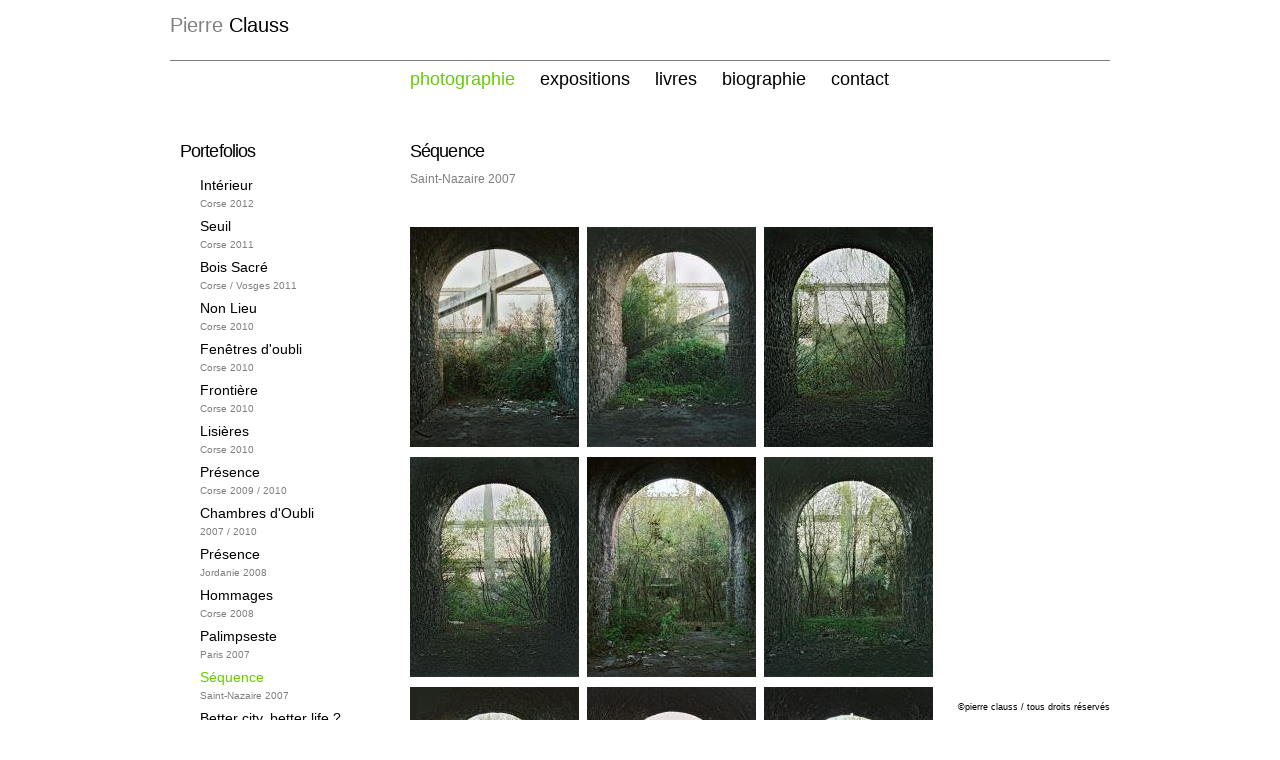

--- FILE ---
content_type: text/html; charset=utf-8
request_url: http://pierreclauss.com/photographie/s%C3%A9quence
body_size: 5433
content:
<!DOCTYPE html PUBLIC "-//W3C//DTD HTML+RDFa 1.1//EN">
<html lang="fr" dir="ltr" version="HTML+RDFa 1.1"
  xmlns:content="http://purl.org/rss/1.0/modules/content/"
  xmlns:dc="http://purl.org/dc/terms/"
  xmlns:foaf="http://xmlns.com/foaf/0.1/"
  xmlns:og="http://ogp.me/ns#"
  xmlns:rdfs="http://www.w3.org/2000/01/rdf-schema#"
  xmlns:sioc="http://rdfs.org/sioc/ns#"
  xmlns:sioct="http://rdfs.org/sioc/types#"
  xmlns:skos="http://www.w3.org/2004/02/skos/core#"
  xmlns:xsd="http://www.w3.org/2001/XMLSchema#">
<head profile="http://www.w3.org/1999/xhtml/vocab">
  <meta charset="utf-8" />
<meta name="Generator" content="Drupal 7 (http://drupal.org)" />
<link rel="canonical" href="/photographie/s%C3%A9quence" />
<link rel="shortlink" href="/node/25" />
  <title>Séquence | pierreclauss.com</title>
  <link type="text/css" rel="stylesheet" href="http://pierreclauss.com/sites/default/files/css/css_xE-rWrJf-fncB6ztZfd2huxqgxu4WO-qwma6Xer30m4.css" media="all" />
<link type="text/css" rel="stylesheet" href="http://pierreclauss.com/sites/default/files/css/css_Ot7tr4XrZ08bjK2k6hLTxz-RRpub0CdGBKyaw480zKQ.css" media="all" />
<link type="text/css" rel="stylesheet" href="http://pierreclauss.com/sites/default/files/css/css_MnXiytJtb186Ydycnpwpw34cuUsHaKc80ey5LiQXhSY.css" media="all" />
<link type="text/css" rel="stylesheet" href="http://pierreclauss.com/sites/default/files/css/css_cpzAyjr1i9ZaH0svdesYXkIeRbDRTfMBKf76F-lL3aU.css" media="all" />

<!--[if IE 8]>
<link type="text/css" rel="stylesheet" href="http://pierreclauss.com/sites/all/themes/clauss_omega/css/ie8.css?smw5f9" media="all" />
<![endif]-->

<!--[if IE 7]>
<link type="text/css" rel="stylesheet" href="http://pierreclauss.com/sites/all/themes/clauss_omega/css/ie7.css?smw5f9" media="all" />
<![endif]-->

<!--[if IE 6]>
<link type="text/css" rel="stylesheet" href="http://pierreclauss.com/sites/all/themes/clauss_omega/css/ie6.css?smw5f9" media="all" />
<![endif]-->
  <script type="text/javascript" src="http://pierreclauss.com/sites/default/files/js/js_YD9ro0PAqY25gGWrTki6TjRUG8TdokmmxjfqpNNfzVU.js"></script>
<script type="text/javascript" src="http://pierreclauss.com/sites/default/files/js/js_3cOfJbhxZ95VYsTQFiyGRGKIYxkhGcsUUmixRes_VhY.js"></script>
<script type="text/javascript">
<!--//--><![CDATA[//><!--
var _gaq = _gaq || [];_gaq.push(["_setAccount", "UA-24275162-1"]);_gaq.push(["_trackPageview"]);(function() {var ga = document.createElement("script");ga.type = "text/javascript";ga.async = true;ga.src = ("https:" == document.location.protocol ? "https://ssl" : "http://www") + ".google-analytics.com/ga.js";var s = document.getElementsByTagName("script")[0];s.parentNode.insertBefore(ga, s);})();
//--><!]]>
</script>
<script type="text/javascript" src="http://pierreclauss.com/sites/default/files/js/js_mGRIVpZC9iHewGqKTl4rNO1V5Un4geOm3SU1cHVfKwQ.js"></script>
<script type="text/javascript" src="http://pierreclauss.com/sites/default/files/js/js_GFpczU7MJS__i4so0gxTqRix-ptjGNNpGbCI5Ke1aWE.js"></script>
<script type="text/javascript">
<!--//--><![CDATA[//><!--
jQuery.extend(Drupal.settings, {"basePath":"\/","pathPrefix":"","setHasJsCookie":0,"ajaxPageState":{"theme":"clauss_omega","theme_token":"9IvmjO-wj7C7rUHlLmyNjdAjjPj6BcrGL6Z5vajjzHA","css":{"modules\/system\/system.base.css":1,"modules\/system\/system.menus.css":1,"modules\/system\/system.messages.css":1,"modules\/system\/system.theme.css":1,"sites\/all\/modules\/date\/date_api\/date.css":1,"sites\/all\/modules\/date\/date_popup\/themes\/datepicker.1.7.css":1,"modules\/field\/theme\/field.css":1,"modules\/node\/node.css":1,"modules\/search\/search.css":1,"modules\/user\/user.css":1,"sites\/all\/modules\/views\/css\/views.css":1,"sites\/all\/themes\/omega\/omega\/css\/reset.css":1,"sites\/all\/themes\/omega\/omega\/css\/defaults.css":1,"sites\/all\/themes\/omega\/omega\/css\/links.css":1,"sites\/all\/themes\/omega\/omega\/css\/custom.css":1,"sites\/all\/themes\/omega\/omega\/css\/pagers.css":1,"sites\/all\/themes\/omega\/omega\/css\/forms.css":1,"sites\/all\/themes\/omega\/omega\/css\/formalize.css":1,"sites\/all\/modules\/ctools\/css\/ctools.css":1,"sites\/all\/themes\/omega\/omega\/css\/960.css":1,"sites\/all\/themes\/clauss_omega\/css\/subtheme.css":1,"sites\/all\/themes\/clauss_omega\/css\/reset.css":1,"sites\/all\/themes\/clauss_omega\/css\/menus.css":1,"sites\/all\/themes\/clauss_omega\/css\/text.css":1,"sites\/all\/themes\/clauss_omega\/css\/regions.css":1,"sites\/all\/themes\/clauss_omega\/cb_css\/colorbox_style.css":1,"sites\/all\/themes\/clauss_omega\/css\/ie8.css":1,"sites\/all\/themes\/clauss_omega\/css\/ie7.css":1,"sites\/all\/themes\/clauss_omega\/css\/ie6.css":1},"js":{"misc\/jquery.js":1,"misc\/jquery-extend-3.4.0.js":1,"misc\/jquery-html-prefilter-3.5.0-backport.js":1,"misc\/jquery.once.js":1,"misc\/drupal.js":1,"public:\/\/languages\/fr_mTfTAma63oFl2BA3687nIkwCyFj-I-c1UuQyfRcznYE.js":1,"sites\/all\/libraries\/colorbox\/colorbox\/jquery.colorbox-min.js":1,"sites\/all\/modules\/colorbox\/js\/colorbox.js":1,"sites\/all\/modules\/colorbox\/js\/colorbox_load.js":1,"sites\/all\/modules\/colorbox\/js\/colorbox_login.js":1,"sites\/all\/modules\/google_analytics\/googleanalytics.js":1,"0":1,"sites\/all\/themes\/omega\/omega\/js\/jquery.formalize.js":1,"sites\/all\/themes\/omega\/omega\/js\/omega.js":1,"sites\/all\/themes\/clauss_omega\/js\/custom.js":1,"sites\/all\/themes\/clauss_omega\/cb_css\/colorbox_style.js":1,"1":1}},"colorbox":{"transition":"elastic","speed":"350","opacity":"0.90","slideshow":true,"slideshowAuto":false,"slideshowSpeed":"3000","slideshowStart":"D\u00e9marrer le diaporama","slideshowStop":"Arr\u00eater le diaporama","current":"{current} \/ {total}","previous":"\u00ab Pr\u00e9c\u00e9dent","next":"Suivant \u00bb","close":"Fermer","overlayClose":true,"maxWidth":"100%","maxHeight":"100%","initialWidth":"300","initialHeight":"100","fixed":true,"scrolling":true,"__drupal_alter_by_ref":["none"]},"googleanalytics":{"trackOutbound":1,"trackMailto":1,"trackDownload":1,"trackDownloadExtensions":"7z|aac|arc|arj|asf|asx|avi|bin|csv|doc|exe|flv|gif|gz|gzip|hqx|jar|jpe?g|js|mp(2|3|4|e?g)|mov(ie)?|msi|msp|pdf|phps|png|ppt|qtm?|ra(m|r)?|sea|sit|tar|tgz|torrent|txt|wav|wma|wmv|wpd|xls|xml|z|zip"}});
//--><!]]>
</script>
  <!--[if lt IE 9]><script src="http://html5shiv.googlecode.com/svn/trunk/html5.js"></script><![endif]-->
</head>
<body class="html not-front not-logged-in one-sidebar sidebar-first page-node page-node- page-node-25 node-type-album" >
  <div id="skip-link">
    <a href="#main-content" class="element-invisible element-focusable">Aller au contenu principal</a>
  </div>
    <div id="page" class="clearfix">
    <header id="zones-above" class="clearfix">

	<div id="branding-outer-wrapper" class="clearfix">  
	  <div class="clearfix container-12 zone-static zone-before zone branding-zone"  class="clearfix container-12 zone-static zone-before zone branding-zone" id="branding-container">
	    <div class="region region-branding branding-region grid-12 first odd"  id="region-branding">
  <div class="branding-data clearfix">
        <div class="logo-img">
          </div>
        <hgroup class="site-name-slogan">
            <h2 class="site-title"><a href="/">pierreclauss.com</a></h2>
                  <h6 class="site-slogan"></h6>
          </hgroup>
  </div>
  <div id="block-block-2" class="block block-block block-without-title odd first last">
  <div class="block-inner clearfix">
                <div class="content">
      <p><a href="http://www.pierreclauss.com"><span style="font-size:20px;"><span style="color: rgb(128, 128, 128);">Pierre</span> Clauss</span></a></p>    </div>
  </div>
</div>
</div><div class="region region-menu menu-region grid-12 last even"  id="region-menu">
    <section id="block-system-main-menu" class="block block-system block-menu menu-block odd first last">
  <div class="block-inner clearfix">
              <h2 class="block-title">Menu principal</h2>
            <div class="content">
      <ul class="menu"><li class="first expanded active-trail"><a href="/categorie-album/portefolios" title="" class="active-trail">photographie</a><ul class="menu"><li class="first leaf"><a href="/photographie/la-maison" title="Prunello">A la maison</a></li>
<li class="leaf"><a href="/photographie/int%C3%A9rieur">Intérieur</a></li>
<li class="leaf"><a href="/photographie/mep" title="Maison Européenne de la Photographie">MEP</a></li>
<li class="leaf"><a href="/photographie/sans-identit%C3%A9">Sans Identité</a></li>
<li class="last leaf active-trail"><a href="/photographie/s%C3%A9quence" class="menu-position-link active-trail active">Séquence</a></li>
</ul></li>
<li class="leaf"><a href="/exposition" title="exhibitions">expositions</a></li>
<li class="leaf"><a href="/publication" title="publications">livres</a></li>
<li class="leaf"><a href="/biographie/biographie-pierre-clauss" title="&quot;la vie est ce que nous en faisons. Les voyages ce sont les voyageurs eux-mêmes. Ce que nous voyons n&#039;est pas fait de ce que nous voyons, mais de ce que nous sommes.&quot;
Fernando Pessoa">biographie</a></li>
<li class="last leaf"><a href="/contact" title="">contact</a></li>
</ul>    </div>
  </div>
</section>
</div>
	  </div>
	</div>


	  
	  <div class="clearfix container-12 zone-static zone-before zone location-zone"  class="clearfix container-12 zone-static zone-before zone location-zone" id="location-container">
	    <div class="region region-breadcrumb breadcrumb-region grid-12 first odd"  id="region-breadcrumb">
        </div>
	  </div>
	</header>
    <section id="zones-content" class="clearfix">
                  
	<div id="content-outer-wrapper" class="clearfix">  
	  <div class="clearfix container-12 zone-dynamic zone-content zone content-zone"  class="clearfix container-12 zone-dynamic zone-content zone content-zone" id="content-container">
	        <section class="region region-content content-region grid-9 push-3 even"  id="region-content">
                  <h1 >Séquence</h1>
                    <div id="content-tabs" class=""></div><!-- /#content-tabs -->
              <div id="block-system-main" class="block block-system block-without-title odd first last">
  <div class="block-inner clearfix">
                <div class="content">
      <article about="/photographie/s%C3%A9quence" typeof="sioc:Item foaf:Document" id="node-album-25" class="node album published not-promoted not-sticky full-view author-pierre-clauss odd clearfix">
    
    
    
  
  <div class="content clearfix">
    <div class="field field-name-field-subtitle field-type-text field-label-hidden"><div class="field-items"><div class="field-item even">Saint-Nazaire  2007</div></div></div><div class="field field-name-field-desc field-type-text-long field-label-hidden"><div class="field-items"><div class="field-item even"><p>  </p>
</div></div></div><div class="field field-name-field-album-images field-type-image field-label-hidden"><div class="field-items"><div class="field-item even"><a href="http://pierreclauss.com/sites/default/files/album/01_0.jpg" title="séquence #1" class="colorbox" rel="gallery-25"><img typeof="foaf:Image" src="http://pierreclauss.com/sites/default/files/styles/medium/public/album/01_0.jpg?itok=ZZQVa-Ib" width="169" height="220" alt="" title="séquence #1" /></a></div><div class="field-item odd"><a href="http://pierreclauss.com/sites/default/files/album/03.jpg" title="séquence #2" class="colorbox" rel="gallery-25"><img typeof="foaf:Image" src="http://pierreclauss.com/sites/default/files/styles/medium/public/album/03.jpg?itok=WTa9h0J0" width="169" height="220" alt="" title="séquence #2" /></a></div><div class="field-item even"><a href="http://pierreclauss.com/sites/default/files/album/08.jpg" title="séquence #3" class="colorbox" rel="gallery-25"><img typeof="foaf:Image" src="http://pierreclauss.com/sites/default/files/styles/medium/public/album/08.jpg?itok=Fhhsgshv" width="169" height="220" alt="" title="séquence #3" /></a></div><div class="field-item odd"><a href="http://pierreclauss.com/sites/default/files/album/19.jpg" title="séquence #4" class="colorbox" rel="gallery-25"><img typeof="foaf:Image" src="http://pierreclauss.com/sites/default/files/styles/medium/public/album/19.jpg?itok=isWuPyIK" width="169" height="220" alt="" title="séquence #4" /></a></div><div class="field-item even"><a href="http://pierreclauss.com/sites/default/files/album/05.jpg" title="séquence #5" class="colorbox" rel="gallery-25"><img typeof="foaf:Image" src="http://pierreclauss.com/sites/default/files/styles/medium/public/album/05.jpg?itok=cnp0H5J-" width="169" height="220" alt="" title="séquence #5" /></a></div><div class="field-item odd"><a href="http://pierreclauss.com/sites/default/files/album/07.jpg" title="séquence #6" class="colorbox" rel="gallery-25"><img typeof="foaf:Image" src="http://pierreclauss.com/sites/default/files/styles/medium/public/album/07.jpg?itok=mpghVc5f" width="169" height="220" alt="" title="séquence #6" /></a></div><div class="field-item even"><a href="http://pierreclauss.com/sites/default/files/album/06.jpg" title="séquence #7" class="colorbox" rel="gallery-25"><img typeof="foaf:Image" src="http://pierreclauss.com/sites/default/files/styles/medium/public/album/06.jpg?itok=Cw-BvfdL" width="169" height="220" alt="" title="séquence #7" /></a></div><div class="field-item odd"><a href="http://pierreclauss.com/sites/default/files/album/02.jpg" title="séquence #8" class="colorbox" rel="gallery-25"><img typeof="foaf:Image" src="http://pierreclauss.com/sites/default/files/styles/medium/public/album/02.jpg?itok=95vBOQdY" width="169" height="220" alt="" title="séquence #8" /></a></div><div class="field-item even"><a href="http://pierreclauss.com/sites/default/files/album/20.jpg" title="séquence #9" class="colorbox" rel="gallery-25"><img typeof="foaf:Image" src="http://pierreclauss.com/sites/default/files/styles/medium/public/album/20.jpg?itok=tSKuTE89" width="169" height="220" alt="" title="séquence #9" /></a></div></div></div><div class="field field-name-field-desc-2 field-type-text-long field-label-hidden"><div class="field-items"><div class="field-item even"><p>&nbsp;</p><p style="text-align: justify; "><span style="font-size:11px;">&laquo;&nbsp;Séquence&nbsp;&raquo; décline 9 variations d&rsquo;un même espace&nbsp;; 9 &laquo;&nbsp;fenêtres&nbsp;&raquo; ouvertes sur un paysage qui apparaît comme un décor changeant de fond de scène.<br />Les images fixes et répétitives créent l&rsquo;illusion d&rsquo;un déplacement ou d&rsquo;un déroulement en jouant sur la décomposition de l&rsquo;espace et sur la fragmentation du temps.<br />Elles questionnent la notion d&rsquo;espace/temps, inhérente à la photographie.</span></p><p>&nbsp;</p><p><span style="color:#008000;"><span style="font-size:10px;">9 tirages argentiques C-print, format &nbsp;24x30 cm (image 18x23), encadrement baguette &nbsp;blanche.&nbsp;</span></span><br />&nbsp;</p><p>&nbsp;</p></div></div></div>  </div>
  
  <div class="clearfix">
          <nav class="links"></nav>
    
      </div>
</article>    </div>
  </div>
</div>
      </section>
  <aside class="region region-sidebar-first sidebar sidebar-first-region grid-3 pull-9 first odd"  id="region-sidebar_first">
    <div id="block-views-menu-photographie-block" class="block block-views block-without-title odd first last">
  <div class="block-inner clearfix">
                <div class="content">
      <div class="view view-menu-photographie view-id-menu_photographie view-display-id-block view-dom-id-ac78978ca9809c78973761fd949ec9f7">
        
  
  
      <div class="view-content">
      <div class="item-list">      <h3><a href="/categorie-album/portefolios" typeof="skos:Concept" property="rdfs:label skos:prefLabel" datatype="">Portefolios</a></h3>
    <ul>          <li class="views-row views-row-1 views-row-odd views-row-first">  
  <div class="views-field views-field-title">        <span class="field-content"><a href="/photographie/int%C3%A9rieur">Intérieur</a></span>  </div>  
  <div class="views-field views-field-field-subtitle">        <div class="field-content">Corse 2012</div>  </div></li>
          <li class="views-row views-row-2 views-row-even">  
  <div class="views-field views-field-title">        <span class="field-content"><a href="/photographie/seuil">Seuil</a></span>  </div>  
  <div class="views-field views-field-field-subtitle">        <div class="field-content">Corse 2011</div>  </div></li>
          <li class="views-row views-row-3 views-row-odd">  
  <div class="views-field views-field-title">        <span class="field-content"><a href="/photographie/bois-sacr%C3%A9">Bois Sacré</a></span>  </div>  
  <div class="views-field views-field-field-subtitle">        <div class="field-content">Corse  / Vosges 2011</div>  </div></li>
          <li class="views-row views-row-4 views-row-even">  
  <div class="views-field views-field-title">        <span class="field-content"><a href="/photographie/non-lieu">Non Lieu</a></span>  </div>  
  <div class="views-field views-field-field-subtitle">        <div class="field-content">Corse  2010</div>  </div></li>
          <li class="views-row views-row-5 views-row-odd">  
  <div class="views-field views-field-title">        <span class="field-content"><a href="/photographie/fen%C3%AAtres-doubli">Fenêtres d&#039;oubli</a></span>  </div>  
  <div class="views-field views-field-field-subtitle">        <div class="field-content">Corse  2010</div>  </div></li>
          <li class="views-row views-row-6 views-row-even">  
  <div class="views-field views-field-title">        <span class="field-content"><a href="/photographie/fronti%C3%A8re">Frontière</a></span>  </div>  
  <div class="views-field views-field-field-subtitle">        <div class="field-content">Corse  2010</div>  </div></li>
          <li class="views-row views-row-7 views-row-odd">  
  <div class="views-field views-field-title">        <span class="field-content"><a href="/photographie/lisi%C3%A8res">Lisières</a></span>  </div>  
  <div class="views-field views-field-field-subtitle">        <div class="field-content">Corse 2010</div>  </div></li>
          <li class="views-row views-row-8 views-row-even">  
  <div class="views-field views-field-title">        <span class="field-content"><a href="/photographie/pr%C3%A9sence">Présence</a></span>  </div>  
  <div class="views-field views-field-field-subtitle">        <div class="field-content">Corse 2009 / 2010</div>  </div></li>
          <li class="views-row views-row-9 views-row-odd">  
  <div class="views-field views-field-title">        <span class="field-content"><a href="/photographie/chambres-doubli">Chambres d&#039;Oubli</a></span>  </div>  
  <div class="views-field views-field-field-subtitle">        <div class="field-content">2007 / 2010</div>  </div></li>
          <li class="views-row views-row-10 views-row-even">  
  <div class="views-field views-field-title">        <span class="field-content"><a href="/photographie/pr%C3%A9sence-0">Présence </a></span>  </div>  
  <div class="views-field views-field-field-subtitle">        <div class="field-content">Jordanie 2008</div>  </div></li>
          <li class="views-row views-row-11 views-row-odd">  
  <div class="views-field views-field-title">        <span class="field-content"><a href="/photographie/hommages">Hommages</a></span>  </div>  
  <div class="views-field views-field-field-subtitle">        <div class="field-content">Corse 2008</div>  </div></li>
          <li class="views-row views-row-12 views-row-even">  
  <div class="views-field views-field-title">        <span class="field-content"><a href="/photographie/palimpseste">Palimpseste</a></span>  </div>  
  <div class="views-field views-field-field-subtitle">        <div class="field-content">Paris 2007</div>  </div></li>
          <li class="views-row views-row-13 views-row-odd">  
  <div class="views-field views-field-title">        <span class="field-content"><a href="/photographie/s%C3%A9quence" class="active">Séquence</a></span>  </div>  
  <div class="views-field views-field-field-subtitle">        <div class="field-content">Saint-Nazaire  2007</div>  </div></li>
          <li class="views-row views-row-14 views-row-even">  
  <div class="views-field views-field-title">        <span class="field-content"><a href="/photographie/better-city-better-life">Better city, better life ?</a></span>  </div>  
  <div class="views-field views-field-field-subtitle">        <div class="field-content">Shanghai 2005</div>  </div></li>
          <li class="views-row views-row-15 views-row-odd views-row-last">  
  <div class="views-field views-field-title">        <span class="field-content"><a href="/photographie/elle-et-moi">Elle et Moi  </a></span>  </div>  
  <div class="views-field views-field-field-subtitle">        <div class="field-content">Corse 2004/2010</div>  </div></li>
      </ul></div><div class="item-list">      <h3><a href="/categorie-album/cartes-blanches" typeof="skos:Concept" property="rdfs:label skos:prefLabel" datatype="">Cartes Blanches</a></h3>
    <ul>          <li class="views-row views-row-1 views-row-odd views-row-first">  
  <div class="views-field views-field-title">        <span class="field-content"><a href="/photographie/mus%C3%A9e-du-quai-branly">Musée du Quai Branly</a></span>  </div>  
  <div class="views-field views-field-field-subtitle">        <div class="field-content">Paris 2012</div>  </div></li>
          <li class="views-row views-row-2 views-row-even">  
  <div class="views-field views-field-title">        <span class="field-content"><a href="/photographie/fondazione-di-venezia">Fondazione di Venezia</a></span>  </div>  
  <div class="views-field views-field-field-subtitle">        <div class="field-content">Venise  2011</div>  </div></li>
          <li class="views-row views-row-3 views-row-odd">  
  <div class="views-field views-field-title">        <span class="field-content"><a href="/photographie/mep">MEP</a></span>  </div>  
  <div class="views-field views-field-field-subtitle">        <div class="field-content">Paris 2010</div>  </div></li>
          <li class="views-row views-row-4 views-row-even">  
  <div class="views-field views-field-title">        <span class="field-content"><a href="/photographie/novartis">Novartis</a></span>  </div>  
  <div class="views-field views-field-field-subtitle">        <div class="field-content">Bâle  2010</div>  </div></li>
          <li class="views-row views-row-5 views-row-odd">  
  <div class="views-field views-field-title">        <span class="field-content"><a href="/photographie/actes-sud">Actes Sud</a></span>  </div>  
  <div class="views-field views-field-field-subtitle">        <div class="field-content">Arles 2010</div>  </div></li>
          <li class="views-row views-row-6 views-row-even">  
  <div class="views-field views-field-title">        <span class="field-content"><a href="/photographie/la-fenice">La Fenice</a></span>  </div>  
  <div class="views-field views-field-field-subtitle">        <div class="field-content">Venise  2009</div>  </div></li>
          <li class="views-row views-row-7 views-row-odd views-row-last">  
  <div class="views-field views-field-title">        <span class="field-content"><a href="/photographie/la-couronne-dor">La Couronne d&#039;Or</a></span>  </div>  
  <div class="views-field views-field-field-subtitle">        <div class="field-content">Strasbourg 2009</div>  </div></li>
      </ul></div><div class="item-list">      <h3><a href="/categorie-album/installations" typeof="skos:Concept" property="rdfs:label skos:prefLabel" datatype="">Installations</a></h3>
    <ul>          <li class="views-row views-row-1 views-row-odd views-row-first">  
  <div class="views-field views-field-title">        <span class="field-content"><a href="/photographie/sans-identit%C3%A9">Sans Identité</a></span>  </div>  
  <div class="views-field views-field-field-subtitle">        <div class="field-content">Corse 2010</div>  </div></li>
          <li class="views-row views-row-2 views-row-even views-row-last">  
  <div class="views-field views-field-title">        <span class="field-content"><a href="/photographie/ciel">Ciel</a></span>  </div>  
  <div class="views-field views-field-field-subtitle">        <div class="field-content">Corse 2010</div>  </div></li>
      </ul></div>    </div>
  
  
  
  
  
  
</div>    </div>
  </div>
</div>
  </aside>
	  </div>
	</div>      </section>
  
    <footer id="zones-below" class="clearfix">

	<div id="footer-outer-wrapper" class="clearfix">  
	  <div class="clearfix container-12 zone-static zone-after zone footer-zone"  class="clearfix container-12 zone-static zone-after zone footer-zone" id="footer-container">
	      <div class="region region-footer-second footer-second-region grid-12 last even"  id="region-footer_second">
    <div id="block-block-1" class="block block-block block-without-title odd first last">
  <div class="block-inner clearfix">
                <div class="content">
      <p style="text-align: right;"><span style="font-size:9px;">&copy;pierre clauss / tous droits réservés</span></p>    </div>
  </div>
</div>
  </div>
	  </div>
	</div></footer>
  </div><!-- /#page -->  </body>
</html>


--- FILE ---
content_type: text/css
request_url: http://pierreclauss.com/sites/default/files/css/css_cpzAyjr1i9ZaH0svdesYXkIeRbDRTfMBKf76F-lL3aU.css
body_size: 5115
content:
.container-12,.container-16,.container-24,.container-32{margin-left:auto;margin-right:auto;width:960px;}.grid-1,.grid-2,.grid-3,.grid-4,.grid-5,.grid-6,.grid-7,.grid-8,.grid-9,.grid-10,.grid-11,.grid-12,.grid-13,.grid-14,.grid-15,.grid-16{display:inline;float:left;position:relative;margin-left:10px;margin-right:10px;}.container-24 .grid-1,.container-24 .grid-2,.container-24 .grid-3,.container-24 .grid-4,.container-24 .grid-5,.container-24 .grid-6,.container-24 .grid-7,.container-24 .grid-8,.container-24 .grid-9,.container-24 .grid-10,.container-24 .grid-11,.container-24 .grid-12,.container-24 .grid-13,.container-24 .grid-14,.container-24 .grid-15,.container-24 .grid-16,.container-24 .grid-17,.container-24 .grid-18,.container-24 .grid-19,.container-24 .grid-20,.container-24 .grid-21,.container-24 .grid-22,.container-24 .grid-23,.container-24 .grid-24{display:inline;float:left;position:relative;margin-left:5px;margin-right:5px;}.container-24 .grid-1{width:30px;}.container-24 .grid-2{width:70px;}.container-24 .grid-3{width:110px;}.container-24 .grid-4{width:150px;}.container-24 .grid-5{width:190px;}.container-24 .grid-6{width:230px;}.container-24 .grid-7{width:270px;}.container-24 .grid-8{width:310px;}.container-24 .grid-9{width:350px;}.container-24 .grid-10{width:390px;}.container-24 .grid-11{width:430px;}.container-24 .grid-12{width:470px;}.container-24 .grid-13{width:510px;}.container-24 .grid-14{width:550px;}.container-24 .grid-15{width:590px;}.container-24 .grid-16{width:630px;}.container-24 .grid-17{width:670px;}.container-24 .grid-18{width:710px;}.container-24 .grid-19{width:750px;}.container-24 .grid-20{width:790px;}.container-24 .grid-21{width:830px;}.container-24 .grid-22{width:870px;}.container-24 .grid-23{width:910px;}.container-24 .grid-24{width:950px;}.container-24 .prefix-1{padding-left:40px;}.container-24 .prefix-2{padding-left:80px;}.container-24 .prefix-3{padding-left:120px;}.container-24 .prefix-4{padding-left:160px;}.container-24 .prefix-5{padding-left:200px;}.container-24 .prefix-6{padding-left:240px;}.container-24 .prefix-7{padding-left:280px;}.container-24 .prefix-8{padding-left:320px;}.container-24 .prefix-9{padding-left:360px;}.container-24 .prefix-10{padding-left:400px;}.container-24 .prefix-11{padding-left:440px;}.container-24 .prefix-12{padding-left:480px;}.container-24 .prefix-13{padding-left:520px;}.container-24 .prefix-14{padding-left:560px;}.container-24 .prefix-15{padding-left:600px;}.container-24 .prefix-16{padding-left:640px;}.container-24 .prefix-17{padding-left:680px;}.container-24 .prefix-18{padding-left:720px;}.container-24 .prefix-19{padding-left:760px;}.container-24 .prefix-20{padding-left:800px;}.container-24 .prefix-21{padding-left:840px;}.container-24 .prefix-22{padding-left:880px;}.container-24 .prefix-23{padding-left:920px;}.container-24 .suffix-1{padding-right:40px;}.container-24 .suffix-2{padding-right:80px;}.container-24 .suffix-3{padding-right:120px;}.container-24 .suffix-4{padding-right:160px;}.container-24 .suffix-5{padding-right:200px;}.container-24 .suffix-6{padding-right:240px;}.container-24 .suffix-7{padding-right:280px;}.container-24 .suffix-8{padding-right:320px;}.container-24 .suffix-9{padding-right:360px;}.container-24 .suffix-10{padding-right:400px;}.container-24 .suffix-11{padding-right:440px;}.container-24 .suffix-12{padding-right:480px;}.container-24 .suffix-13{padding-right:520px;}.container-24 .suffix-14{padding-right:560px;}.container-24 .suffix-15{padding-right:600px;}.container-24 .suffix-16{padding-right:640px;}.container-24 .suffix-17{padding-right:680px;}.container-24 .suffix-18{padding-right:720px;}.container-24 .suffix-19{padding-right:760px;}.container-24 .suffix-20{padding-right:800px;}.container-24 .suffix-21{padding-right:840px;}.container-24 .suffix-22{padding-right:880px;}.container-24 .suffix-23{padding-right:920px;}.container-24 .push-1{left:40px;}.container-24 .push-2{left:80px;}.container-24 .push-3{left:120px;}.container-24 .push-4{left:160px;}.container-24 .push-5{left:200px;}.container-24 .push-6{left:240px;}.container-24 .push-7{left:280px;}.container-24 .push-8{left:320px;}.container-24 .push-9{left:360px;}.container-24 .push-10{left:400px;}.container-24 .push-11{left:440px;}.container-24 .push-12{left:480px;}.container-24 .push-13{left:520px;}.container-24 .push-14{left:560px;}.container-24 .push-15{left:600px;}.container-24 .push-16{left:640px;}.container-24 .push-17{left:680px;}.container-24 .push-18{left:720px;}.container-24 .push-19{left:760px;}.container-24 .push-20{left:800px;}.container-24 .push-21{left:840px;}.container-24 .push-22{left:880px;}.container-24 .push-23{left:920px;}.container-24 .pull-1{left:-40px;}.container-24 .pull-2{left:-80px;}.container-24 .pull-3{left:-120px;}.container-24 .pull-4{left:-160px;}.container-24 .pull-5{left:-200px;}.container-24 .pull-6{left:-240px;}.container-24 .pull-7{left:-280px;}.container-24 .pull-8{left:-320px;}.container-24 .pull-9{left:-360px;}.container-24 .pull-10{left:-400px;}.container-24 .pull-11{left:-440px;}.container-24 .pull-12{left:-480px;}.container-24 .pull-13{left:-520px;}.container-24 .pull-14{left:-560px;}.container-24 .pull-15{left:-600px;}.container-24 .pull-16{left:-640px;}.container-24 .pull-17{left:-680px;}.container-24 .pull-18{left:-720px;}.container-24 .pull-19{left:-760px;}.container-24 .pull-20{left:-800px;}.container-24 .pull-21{left:-840px;}.container-24 .pull-22{left:-880px;}.container-24 .pull-23{left:-920px;}.container-32 .grid-1,.container-32 .grid-2,.container-32 .grid-3,.container-32 .grid-4,.container-32 .grid-5,.container-32 .grid-6,.container-32 .grid-7,.container-32 .grid-8,.container-32 .grid-9,.container-32 .grid-10,.container-32 .grid-11,.container-32 .grid-12,.container-32 .grid-13,.container-32 .grid-14,.container-32 .grid-15,.container-32 .grid-16,.container-32 .grid-17,.container-32 .grid-18,.container-32 .grid-19,.container-32 .grid-20,.container-32 .grid-21,.container-32 .grid-22,.container-32 .grid-23,.container-32 .grid-24,.container-32 .grid-25,.container-32 .grid-26,.container-32 .grid-27,.container-32 .grid-28,.container-32 .grid-29,.container-32 .grid-30,.container-32 .grid-31,.container-32 .grid-32{display:inline;float:left;position:relative;margin-left:5px;margin-right:5px;}.container-32 .grid-1{width:20px;}.container-32 .grid-2{width:50px;}.container-32 .grid-3{width:80px;}.container-32 .grid-4{width:110px;}.container-32 .grid-5{width:140px;}.container-32 .grid-6{width:170px;}.container-32 .grid-7{width:200px;}.container-32 .grid-8{width:230px;}.container-32 .grid-9{width:260px;}.container-32 .grid-10{width:290px;}.container-32 .grid-11{width:320px;}.container-32 .grid-12{width:350px;}.container-32 .grid-13{width:380px;}.container-32 .grid-14{width:410px;}.container-32 .grid-15{width:440px;}.container-32 .grid-16{width:470px;}.container-32 .grid-17{width:500px;}.container-32 .grid-18{width:530px;}.container-32 .grid-19{width:560px;}.container-32 .grid-20{width:590px;}.container-32 .grid-21{width:620px;}.container-32 .grid-22{width:650px;}.container-32 .grid-23{width:680px;}.container-32 .grid-24{width:710px;}.container-32 .grid-25{width:740px;}.container-32 .grid-26{width:770px;}.container-32 .grid-27{width:800px;}.container-32 .grid-28{width:830px;}.container-32 .grid-29{width:860px;}.container-32 .grid-30{width:890px;}.container-32 .grid-31{width:920px;}.container-32 .grid-32{width:950px;}.container-32 .prefix-1{padding-left:30px;}.container-32 .prefix-2{padding-left:60px;}.container-32 .prefix-3{padding-left:90px;}.container-32 .prefix-4{padding-left:120px;}.container-32 .prefix-5{padding-left:150px;}.container-32 .prefix-6{padding-left:180px;}.container-32 .prefix-7{padding-left:210px;}.container-32 .prefix-8{padding-left:240px;}.container-32 .prefix-9{padding-left:270px;}.container-32 .prefix-10{padding-left:300px;}.container-32 .prefix-11{padding-left:330px;}.container-32 .prefix-12{padding-left:360px;}.container-32 .prefix-13{padding-left:390px;}.container-32 .prefix-14{padding-left:420px;}.container-32 .prefix-15{padding-left:450px;}.container-32 .prefix-16{padding-left:480px;}.container-32 .prefix-17{padding-left:510px;}.container-32 .prefix-18{padding-left:540px;}.container-32 .prefix-19{padding-left:570px;}.container-32 .prefix-20{padding-left:600px;}.container-32 .prefix-21{padding-left:630px;}.container-32 .prefix-22{padding-left:660px;}.container-32 .prefix-23{padding-left:690px;}.container-32 .prefix-24{padding-left:720px;}.container-32 .prefix-25{padding-left:750px;}.container-32 .prefix-26{padding-left:780px;}.container-32 .prefix-27{padding-left:810px;}.container-32 .prefix-28{padding-left:840px;}.container-32 .prefix-29{padding-left:870px;}.container-32 .prefix-30{padding-left:900px;}.container-32 .prefix-31{padding-left:930px;}.container-32 .suffix-1{padding-right:30px;}.container-32 .suffix-2{padding-right:60px;}.container-32 .suffix-3{padding-right:90px;}.container-32 .suffix-4{padding-right:120px;}.container-32 .suffix-5{padding-right:150px;}.container-32 .suffix-6{padding-right:180px;}.container-32 .suffix-7{padding-right:210px;}.container-32 .suffix-8{padding-right:240px;}.container-32 .suffix-9{padding-right:270px;}.container-32 .suffix-10{padding-right:300px;}.container-32 .suffix-11{padding-right:330px;}.container-32 .suffix-12{padding-right:360px;}.container-32 .suffix-13{padding-right:390px;}.container-32 .suffix-14{padding-right:420px;}.container-32 .suffix-15{padding-right:450px;}.container-32 .suffix-16{padding-right:480px;}.container-32 .suffix-17{padding-right:510px;}.container-32 .suffix-18{padding-right:540px;}.container-32 .suffix-19{padding-right:570px;}.container-32 .suffix-20{padding-right:600px;}.container-32 .suffix-21{padding-right:630px;}.container-32 .suffix-22{padding-right:660px;}.container-32 .suffix-23{padding-right:690px;}.container-32 .suffix-24{padding-right:720px;}.container-32 .suffix-25{padding-right:750px;}.container-32 .suffix-26{padding-right:780px;}.container-32 .suffix-27{padding-right:810px;}.container-32 .suffix-28{padding-right:840px;}.container-32 .suffix-29{padding-right:870px;}.container-32 .suffix-30{padding-right:900px;}.container-32 .suffix-31{padding-right:930px;}.container-32 .push-1{left:30px;}.container-32 .push-2{left:60px;}.container-32 .push-3{left:90px;}.container-32 .push-4{left:120px;}.container-32 .push-5{left:150px;}.container-32 .push-6{left:180px;}.container-32 .push-7{left:210px;}.container-32 .push-8{left:240px;}.container-32 .push-9{left:270px;}.container-32 .push-10{left:300px;}.container-32 .push-11{left:330px;}.container-32 .push-12{left:360px;}.container-32 .push-13{left:390px;}.container-32 .push-14{left:420px;}.container-32 .push-15{left:450px;}.container-32 .push-16{left:480px;}.container-32 .push-17{left:510px;}.container-32 .push-18{left:540px;}.container-32 .push-19{left:570px;}.container-32 .push-20{left:600px;}.container-32 .push-21{left:630px;}.container-32 .push-22{left:660px;}.container-32 .push-23{left:690px;}.container-32 .push-24{left:720px;}.container-32 .push-25{left:750px;}.container-32 .push-26{left:780px;}.container-32 .push-27{left:810px;}.container-32 .push-28{left:840px;}.container-32 .push-29{left:870px;}.container-32 .push-30{left:900px;}.container-32 .push-31{left:930px;}.container-32 .pull-1{left:-30px;}.container-32 .pull-2{left:-60px;}.container-32 .pull-3{left:-90px;}.container-32 .pull-4{left:-120px;}.container-32 .pull-5{left:-150px;}.container-32 .pull-6{left:-180px;}.container-32 .pull-7{left:-210px;}.container-32 .pull-8{left:-240px;}.container-32 .pull-9{left:-270px;}.container-32 .pull-10{left:-300px;}.container-32 .pull-11{left:-330px;}.container-32 .pull-12{left:-360px;}.container-32 .pull-13{left:-390px;}.container-32 .pull-14{left:-420px;}.container-32 .pull-15{left:-450px;}.container-32 .pull-16{left:-480px;}.container-32 .pull-17{left:-510px;}.container-32 .pull-18{left:-540px;}.container-32 .pull-19{left:-570px;}.container-32 .pull-20{left:-600px;}.container-32 .pull-21{left:-630px;}.container-32 .pull-22{left:-660px;}.container-32 .pull-23{left:-690px;}.container-32 .pull-24{left:-720px;}.container-32 .pull-25{left:-750px;}.container-32 .pull-26{left:-780px;}.container-32 .pull-27{left:-810px;}.container-32 .pull-28{left:-840px;}.container-32 .pull-29{left:-870px;}.container-32 .pull-30{left:-900px;}.container-32 .pull-31{left:-930px;}.container-12 .grid-3,.container-16 .grid-4{width:220px;}.container-12 .grid-6,.container-16 .grid-8{width:460px;}.container-12 .grid-9,.container-16 .grid-12{width:700px;}.container-12 .grid-12,.container-16 .grid-16{width:940px;}.alpha{margin-left:0 !important;}.omega{margin-right:0 !important;}.container-12 .grid-1{width:60px;}.container-12 .grid-2{width:140px;}.container-12 .grid-4{width:300px;}.container-12 .grid-5{width:380px;}.container-12 .grid-7{width:540px;}.container-12 .grid-8{width:620px;}.container-12 .grid-10{width:780px;}.container-12 .grid-11{width:860px;}.container-16 .grid-1{width:40px;}.container-16 .grid-2{width:100px;}.container-16 .grid-3{width:160px;}.container-16 .grid-5{width:280px;}.container-16 .grid-6{width:340px;}.container-16 .grid-7{width:400px;}.container-16 .grid-9{width:520px;}.container-16 .grid-10{width:580px;}.container-16 .grid-11{width:640px;}.container-16 .grid-13{width:760px;}.container-16 .grid-14{width:820px;}.container-16 .grid-15{width:880px;}.container-12 .prefix-3,.container-16 .prefix-4{padding-left:240px;}.container-12 .prefix-6,.container-16 .prefix-8{padding-left:480px;}.container-12 .prefix-9,.container-16 .prefix-12{padding-left:720px;}.container-12 .prefix-1{padding-left:80px;}.container-12 .prefix-2{padding-left:160px;}.container-12 .prefix-4{padding-left:320px;}.container-12 .prefix-5{padding-left:400px;}.container-12 .prefix-7{padding-left:560px;}.container-12 .prefix-8{padding-left:640px;}.container-12 .prefix-10{padding-left:800px;}.container-12 .prefix-11{padding-left:880px;}.container-16 .prefix-1{padding-left:60px;}.container-16 .prefix-2{padding-left:120px;}.container-16 .prefix-3{padding-left:180px;}.container-16 .prefix-5{padding-left:300px;}.container-16 .prefix-6{padding-left:360px;}.container-16 .prefix-7{padding-left:420px;}.container-16 .prefix-9{padding-left:540px;}.container-16 .prefix-10{padding-left:600px;}.container-16 .prefix-11{padding-left:660px;}.container-16 .prefix-13{padding-left:780px;}.container-16 .prefix-14{padding-left:840px;}.container-16 .prefix-15{padding-left:900px;}.container-12 .suffix-3,.container-16 .suffix-4{padding-right:240px;}.container-12 .suffix-6,.container-16 .suffix-8{padding-right:480px;}.container-12 .suffix-9,.container-16 .suffix-12{padding-right:720px;}.container-12 .suffix-1{padding-right:80px;}.container-12 .suffix-2{padding-right:160px;}.container-12 .suffix-4{padding-right:320px;}.container-12 .suffix-5{padding-right:400px;}.container-12 .suffix-7{padding-right:560px;}.container-12 .suffix-8{padding-right:640px;}.container-12 .suffix-10{padding-right:800px;}.container-12 .suffix-11{padding-right:880px;}.container-16 .suffix-1{padding-right:60px;}.container-16 .suffix-2{padding-right:120px;}.container-16 .suffix-3{padding-right:180px;}.container-16 .suffix-5{padding-right:300px;}.container-16 .suffix-6{padding-right:360px;}.container-16 .suffix-7{padding-right:420px;}.container-16 .suffix-9{padding-right:540px;}.container-16 .suffix-10{padding-right:600px;}.container-16 .suffix-11{padding-right:660px;}.container-16 .suffix-13{padding-right:780px;}.container-16 .suffix-14{padding-right:840px;}.container-16 .suffix-15{padding-right:900px;}.container-12 .push-3,.container-16 .push-4{left:240px;}.container-12 .push-6,.container-16 .push-8{left:480px;}.container-12 .push-9,.container-16 .push-12{left:720px;}.container-12 .push-1{left:80px;}.container-12 .push-2{left:160px;}.container-12 .push-4{left:320px;}.container-12 .push-5{left:400px;}.container-12 .push-7{left:560px;}.container-12 .push-8{left:640px;}.container-12 .push-10{left:800px;}.container-12 .push-11{left:880px;}.container-16 .push-1{left:60px;}.container-16 .push-2{left:120px;}.container-16 .push-3{left:180px;}.container-16 .push-5{left:300px;}.container-16 .push-6{left:360px;}.container-16 .push-7{left:420px;}.container-16 .push-9{left:540px;}.container-16 .push-10{left:600px;}.container-16 .push-11{left:660px;}.container-16 .push-13{left:780px;}.container-16 .push-14{left:840px;}.container-16 .push-15{left:900px;}.container-12 .pull-3,.container-16 .pull-4{left:-240px;}.container-12 .pull-6,.container-16 .pull-8{left:-480px;}.container-12 .pull-9,.container-16 .pull-12{left:-720px;}.container-12 .pull-1{left:-80px;}.container-12 .pull-2{left:-160px;}.container-12 .pull-4{left:-320px;}.container-12 .pull-5{left:-400px;}.container-12 .pull-7{left:-560px;}.container-12 .pull-8{left:-640px;}.container-12 .pull-10{left:-800px;}.container-12 .pull-11{left:-880px;}.container-16 .pull-1{left:-60px;}.container-16 .pull-2{left:-120px;}.container-16 .pull-3{left:-180px;}.container-16 .pull-5{left:-300px;}.container-16 .pull-6{left:-360px;}.container-16 .pull-7{left:-420px;}.container-16 .pull-9{left:-540px;}.container-16 .pull-10{left:-600px;}.container-16 .pull-11{left:-660px;}.container-16 .pull-13{left:-780px;}.container-16 .pull-14{left:-840px;}.container-16 .pull-15{left:-900px;}
.front #zones-content h1{display:none;}.site-name-slogan{display:none;}#block-block-1,#block-block-1 p{margin:5px 0px;}#block-block-2 p{margin-top:10px;}.front #block-block-2 p{margin-top:10px;}.front #block-block-2{border-bottom:1px solid #666;height:50px;}#block-block-2 a{text-decoration:none;}#block-block-2 a:link{color:#000;}#block-block-3{float:right;}#block-block-3 p{text-align:right;font-size:20px;color:#6C0;margin-top:10px;}#block-system-main-menu ul.menu{margin-left:220px;}.node-type-album .region-content h1{font-size:18px;font-weight:normal;margin-top:20px;margin-bottom:5px;}.node-type-album .region-content .field-name-field-subtitle{font-size:12px;color:#808080;}.node-type-album .region-content .field-name-field-album-images .field-item,.node-type-album .region-content .field-name-field-album-images-2 .field-item,.node-type-album .region-content .field-name-field-album-images-3 .field-item,.node-type-album .region-content .field-name-field-album-images-4 .field-item,.node-type-album .region-content .field-name-field-album-images-5 .field-item{float:left;margin-right:8px;margin-bottom:5px;}.node-type-album .region-content .field-name-field-desc-2 .field-item,.node-type-album .region-content .field-name-field-desc-3 .field-item,.node-type-album .region-content .field-name-field-desc-4 .field-item,.node-type-album .region-content .field-name-field-desc-5 .field-item,.node-type-album .region-content .field-name-field-desc-6 .field-item{clear:both;}.page-taxonomy-term .region-content h1,.page-private .region-content h1{display:none;}.view-taxonomy-term td,.page-private td{padding-right:10px;padding-bottom:20px;text-align:center;}.view-taxonomy-term td .views-field-title,.page-private td .views-field-title{font-size:14px;}.view-taxonomy-term td .views-field-field-subtitle,.page-private td .views-field-field-subtitle{font-size:10px;color:#808080;}.page-contact #region-content h1{display:none;}.node-type-biographie #region-content h1{display:none;}.node-type-biographie .field-name-field-bio-images{float:left;margin:10px;}.node-type-biographie .field-name-field-desc{padding-top:15px;}.node-type-biographie .view-expositions-collectives h3,.node-type-biographie #block-views-liste-publications-block .block-title{font-size:14px;font-weight:normal;font-style:italic;margin:20px 0px 10px;border-bottom:1px dotted #666;}.node-type-biographie .views-row{margin-left:10px;}.page-publication #region-content h1{display:none;}.page-publication #region-content .views-row{border-bottom:1px dotted #666;padding-top:20px;padding-left:10px;}.page-publication #region-content .views-row-last{border-bottom:none;}.page-publication #region-content .views-row .node-title{font-size:16px;font-weight:normal;}.node-type-publication  #region-content h1{font-size:20px;font-weight:normal;}.page-exposition #region-content h1{display:none;}.page-exposition #region-content .views-row{border-bottom:1px dotted #666;padding-top:20px;padding-left:10px;}.page-exposition #region-content .views-row-last{border-bottom:none;}.page-exposition #region-content .views-row .node-title{font-size:16px;font-weight:normal;}.node-type-evenement  #region-content h1{font-size:20px;font-weight:normal;}.page-homepage .views-field-field-home-image{text-align:center;margin-bottom:20px;}#block-block-6{width:22px;height:170px;position:fixed;right:0px;bottom:40px;}
html,body,div{margin:0;padding:0;border:0;outline:0;font-size:100%;vertical-align:baseline;font:inherit;}h1,h2,h3,h4,h5,h6{margin:0;padding:0;border:0;outline:0;font-size:100%;vertical-align:baseline;font:inherit;font-weight:bold;}a,p,ul,ol,li,img,span{margin:0;padding:0;border:0;outline:0;font-size:100%;vertical-align:baseline;font:inherit;}table,tbody,tfoot,thead,tr,th,td{margin:0;padding:0;border:0;outline:0;font-size:100%;vertical-align:baseline;font:inherit;}applet,object,iframe,blockquote,pre,abbr,acronym,address,big,cite,code,del,dfn,font,ins,kbd,q,s,samp,small,strike,sub,sup,tt,var,b,u,i,center,dl,dt,dd,caption,fieldset,form,label,legend{margin:0;padding:0;border:0;outline:0;font-size:100%;vertical-align:baseline;font:inherit;}article,aside,figure,footer,header,hgroup,section{margin:0;padding:0;border:0;outline:0;font-size:100%;vertical-align:baseline;font:inherit;}canvas,details,embed,figcaption,menu,nav,output,ruby,summary,time,mark,audio,video{margin:0;padding:0;border:0;outline:0;font-size:100%;vertical-align:baseline;font:inherit;}article,aside,details,figcaption,figure,footer,header,hgroup,menu,nav,section{display:block;}body{line-height:1;}ol,ul{list-style:none;}blockquote,q{quotes:none;}blockquote:before,blockquote:after,q:before,q:after{content:'';content:none;}:focus{outline:0;}ins{text-decoration:none;}del{text-decoration:line-through;}table{border-collapse:collapse;border-spacing:0;}
.site-title{margin-bottom:10px;}#region-menu .block-title{display:none;}#region-menu ul.menu{border-top:1px solid #808080;padding:0;margin-bottom:1.5em;list-style-type:none;font-size:18px;}#region-menu ul.menu{margin:0;padding:0 0 0 230px;}#region-menu ul.menu li{margin:0;padding:0;position:relative;display:inline-block;}#region-menu ul.menu li a{padding:5px 10px;display:inline-block;border:0;text-decoration:none;}#region-menu ul.menu li a:hover,#region-menu ul.menu li:hover > a,#region-menu div.menu > ul.menu > li.active-trail > a{background-color:#FFF;}#region-menu ul.menu li.active-trail > a,#region-menu ul.menu a.active{color:#6C0;}#region-menu ul ul{position:absolute;z-index:100;display:none;left:-1px;min-width:150px;}#region-menu ul ul ul{position:absolute;top:0.5em;left:165px;z-index:100;display:none;}#region-menu ul.secondary-items li{display:block;min-width:150px;}#region-menu ul.secondary-items li a{min-width:150px;border-right:0;}#region-menu li.has-subitems:hover > ul,#region-menu li.has-subitems ul:hover{display:block;}#region-menu ul.secondary-menu{background-color:#DDD;border:1px solid #CCC;padding:0;margin-bottom:1.5em;list-style-type:none;display:block;font-size:0.8em;border-top:0;}#region-menu ul.secondary-menu li{list-style-type:none;display:inline-block;}#region-menu ul.secondary-menu li a{padding:5px 10px;display:inline-block;border:0;border-right:1px solid #CCC;text-decoration:none;background-color:#FFF;}#region-menu ul.secondary-menu li a:hover,#region-menu ul.secondary-menu li.active-trail a,#region-menu ul.secondary-menu li.active a{background-color:#EEE;}#block-views-menu-photographie-block .item-list h3{font-size:18px;font-weight:normal;padding-left:10px;margin-bottom:10px;}#block-views-menu-photographie-block .item-list .active{color:#6C0;}#block-views-menu-photographie-block li{list-style:none;padding-left:20px;margin:5px 10px;}#block-views-menu-photographie-block li.views-row-last{margin-bottom:20px;}#block-views-menu-photographie-block .views-field-title{font-size:14px;}#block-views-menu-photographie-block .views-field-field-subtitle{font-size:10px;color:#808080;}#block-views-menu-photographie-block{padding:20px 0px;margin-bottom:100px;}
body{font:13px/1.5 Verdana,Helvetica,Arial,sans-serif;}a:link,a:visited{color:#000;text-decoration:none;}a:hover{color:#6C0;text-decoration:underline;}a:active{color:#6C0;text-decoration:none;}hr{margin:0;padding:0;border:none;height:1px;background:#5294c1;}h1,h2,h3,h4,h5,h6{letter-spacing:-0.05em;font-family:Verdana,Helvetica,Arial,sans-serif;}h1{font-size:36px;}h2{font-size:28px;}.block h2{font-size:18px;margin:0;}h2.node-title{font-size:28px;}h3{font-size:21px;}h4{font-size:19px;}h5{font-size:17px;}h6{font-size:15px;}ol{list-style:decimal;}ul{list-style:disc;}ul ul,ol ol{padding-top:0.5em;}.node ol,.node ul{padding-left:1.2em;}p,dl,hr,h1,h2,h3,h4,h5,h6,ol,ul,pre,table,address,fieldset{margin-bottom:20px;}dt,.admin h3{font-size:18px;margin:0;}dd{padding-left:10px;font-size:0.9em;font-style:italic;margin-bottom:20px;}dl{}
#user-outer-wrapper{background:#EEE;border-bottom:1px solid #DDD;}#user-container{}#user-container .contextual-links-wrapper{right:-30px;}#user-container .block{float:right;}#user-container .block h2{display:none;}#user-container .block ul{margin-top:5px;list-style-type:none;margin-bottom:0;}#user-container .block ul li{display:inline;}.block{margin-bottom:1.5em;}#user-container .block{margin-bottom:0;}#page{}#zones-below{position:fixed;bottom:0px;width:100%;}#region-footer-second{width:100%;}
#colorbox,#cboxOverlay,#cboxWrapper{position:absolute;top:0;left:0;z-index:9999;overflow:hidden;}#cboxOverlay{position:fixed;width:100%;height:100%;}#cboxMiddleLeft,#cboxBottomLeft{clear:left;}#cboxContent{position:relative;}#cboxLoadedContent{overflow:auto;}#cboxTitle{margin:0;}#cboxLoadingOverlay,#cboxLoadingGraphic{position:absolute;top:0;left:0;width:100%;}#cboxPrevious,#cboxNext,#cboxClose,#cboxSlideshow{cursor:pointer;}.cboxPhoto{float:left;margin:auto;border:0;display:block;}.cboxIframe{width:100%;height:100%;display:block;border:0;}#cboxOverlay{background:#000;}#colorBox{}#cboxWrapper{background:#fff;border-radius:3px;-moz-border-radius:3px;-webkit-border-radius:3px;}#cboxTopLeft{width:15px;height:15px;}#cboxTopCenter{height:42px;}#cboxTopRight{width:15px;height:15px;}#cboxBottomLeft{width:15px;height:10px;}#cboxBottomCenter{height:10px;}#cboxBottomRight{width:15px;height:10px;}#cboxMiddleLeft{width:42px;}#cboxMiddleRight{width:42px;}#cboxContent{background:#fff;overflow:hidden;font:12px Verdana,Helvetica,Arial,sans-serif;}#cboxError{padding:50px;border:1px solid #ccc;}#cboxLoadedContent{margin-bottom:32px;}#cboxTitle{position:absolute;background:rgba(255,255,255,0.7);bottom:0px;left:60px;text-align:left;color:#949494;width:100%;padding:4px;}#cboxCurrent{position:absolute;bottom:4px;right:60px;color:#949494;}.cboxSlideshow_on #cboxSlideshow{position:absolute;bottom:0px;right:30px;background:url(/sites/all/themes/clauss_omega/cb_css/images/controls.png) -75px -50px no-repeat;width:25px;height:25px;text-indent:-9999px;}.cboxSlideshow_on #cboxSlideshow.hover{background-position:-101px -50px;}.cboxSlideshow_off #cboxSlideshow{position:absolute;bottom:0px;right:30px;background:url(/sites/all/themes/clauss_omega/cb_css/images/controls.png) -49px -50px no-repeat;width:25px;height:25px;text-indent:-9999px;}.cboxSlideshow_off #cboxSlideshow.hover{background-position:-25px -50px;}#cboxPrevious{position:absolute;bottom:0;left:0;background:url(/sites/all/themes/clauss_omega/cb_css/images/controls.png) -75px 0px no-repeat;width:25px;height:25px;text-indent:-9999px;}#cboxPrevious.hover{background-position:-75px -25px;}#cboxNext{position:absolute;bottom:0;left:27px;background:url(/sites/all/themes/clauss_omega/cb_css/images/controls.png) -50px 0px no-repeat;width:25px;height:25px;text-indent:-9999px;}#cboxNext.hover{background-position:-50px -25px;}#cboxLoadingOverlay{background:#fff;}#cboxLoadingGraphic{background:url(/sites/all/themes/clauss_omega/cb_css/images/loading_animation.gif) center center no-repeat;}#cboxClose{position:absolute;bottom:0;right:0;background:url(/sites/all/themes/clauss_omega/cb_css/images/controls.png) -25px 0px no-repeat;width:25px;height:25px;text-indent:-9999px;}#cboxClose.hover{background-position:-25px -25px;}.cboxIE6 #cboxTitle{background:#fff;}


--- FILE ---
content_type: text/javascript
request_url: http://pierreclauss.com/sites/default/files/js/js_GFpczU7MJS__i4so0gxTqRix-ptjGNNpGbCI5Ke1aWE.js
body_size: 394
content:
(function ($) {
  Drupal.behaviors.manipulateFormElements = {
    attach: function(context, settings) {
    // give the login form some love
    $('#user-login-form .login-submit-link').click(function(){
    	$('#user-login-form').submit();
    	return false;
    });
    }
  };
  Drupal.behaviors.correctActiveTrails = {
    attach: function(context, settings) {
      // fix menus that don't respect active trail because drupal links are stoopid
    $('#region-menu ul li.active').parents('li').addClass('active-trail');
    }
  };
})(jQuery);
;
(function ($) {
  Drupal.behaviors.customOmegaSubthemeJS = {
    attach: function(context, settings) {
      // you can implement your custom javascript/jquery here,
      // and also create other attached behaviors
      
    }
  };
})(jQuery);
;

;
